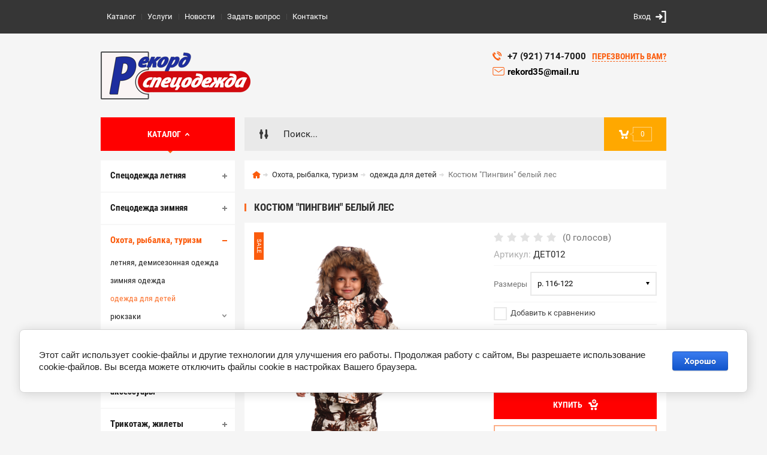

--- FILE ---
content_type: text/html; charset=utf-8
request_url: https://rekord35.ru/kategorii_magazina/product/416015201
body_size: 22652
content:

	<!doctype html><html lang="ru"><head><meta charset="utf-8"><meta name="robots" content="all"><title>Костюм "Пингвин" белый лес</title><meta name="description" content="Костюм &quot;Пингвин&quot; белый лес"><meta name="keywords" content="Костюм &quot;Пингвин&quot; белый лес"><meta name="SKYPE_TOOLBAR" content="SKYPE_TOOLBAR_PARSER_COMPATIBLE"><meta name="viewport" content="width=device-width, initial-scale=1.0, maximum-scale=1.0, user-scalable=no"><meta name="format-detection" content="telephone=no"><meta http-equiv="x-rim-auto-match" content="none"><meta id="themeColor" name="theme-color" content=""><script src="/g/libs/jquery/1.10.2/jquery.min.js"></script>	<link rel="stylesheet" href="/g/css/styles_articles_tpl.css">
<meta name="yandex-verification" content="55e696219b2f2594" />
<meta name="yandex-verification" content="e2b046903dd02836" />
<meta name="yandex-verification" content="e2b046903dd02836" />
<meta name="google-site-verification" content="Jiw8iXA3qmr_qqgjuIAQ2KoGdHguAh3wbdR1q6MEevY" />

            <!-- 46b9544ffa2e5e73c3c971fe2ede35a5 -->
            <script src='/shared/s3/js/lang/ru.js'></script>
            <script src='/shared/s3/js/common.min.js'></script>
        <link rel='stylesheet' type='text/css' href='/shared/s3/css/calendar.css' /><link rel='stylesheet' type='text/css' href='/shared/highslide-4.1.13/highslide.min.css'/>
<script type='text/javascript' src='/shared/highslide-4.1.13/highslide-full.packed.js'></script>
<script type='text/javascript'>
hs.graphicsDir = '/shared/highslide-4.1.13/graphics/';
hs.outlineType = null;
hs.showCredits = false;
hs.lang={cssDirection:'ltr',loadingText:'Загрузка...',loadingTitle:'Кликните чтобы отменить',focusTitle:'Нажмите чтобы перенести вперёд',fullExpandTitle:'Увеличить',fullExpandText:'Полноэкранный',previousText:'Предыдущий',previousTitle:'Назад (стрелка влево)',nextText:'Далее',nextTitle:'Далее (стрелка вправо)',moveTitle:'Передвинуть',moveText:'Передвинуть',closeText:'Закрыть',closeTitle:'Закрыть (Esc)',resizeTitle:'Восстановить размер',playText:'Слайд-шоу',playTitle:'Слайд-шоу (пробел)',pauseText:'Пауза',pauseTitle:'Приостановить слайд-шоу (пробел)',number:'Изображение %1/%2',restoreTitle:'Нажмите чтобы посмотреть картинку, используйте мышь для перетаскивания. Используйте клавиши вперёд и назад'};</script>
<link rel="icon" href="/favicon.ico" type="image/x-icon">

<!--s3_require-->
<link rel="stylesheet" href="/g/basestyle/1.0.1/user/user.css" type="text/css"/>
<link rel="stylesheet" href="/g/basestyle/1.0.1/cookie.message/cookie.message.css" type="text/css"/>
<link rel="stylesheet" href="/g/basestyle/1.0.1/user/user.blue.css" type="text/css"/>
<script type="text/javascript" src="/g/basestyle/1.0.1/user/user.js" async></script>
<link rel="stylesheet" href="/g/basestyle/1.0.1/cookie.message/cookie.message.blue.css" type="text/css"/>
<script type="text/javascript" src="/g/basestyle/1.0.1/cookie.message/cookie.message.js" async></script>
<!--/s3_require-->
			
		
		
		
			<link rel="stylesheet" type="text/css" href="/g/shop2v2/default/css/theme.less.css">		
			<script type="text/javascript" src="/g/printme.js"></script>
		<script type="text/javascript" src="/g/shop2v2/default/js/tpl.js"></script>
		<script type="text/javascript" src="/g/shop2v2/default/js/baron.min.js"></script>
		
			<script type="text/javascript" src="/g/shop2v2/default/js/shop2.2.js"></script>
		
	<script type="text/javascript">shop2.init({"productRefs": {"131528886":{"mlist":{"4930286":["140519086"]}}},"apiHash": {"getPromoProducts":"beb1b64983236415ab24c42d2c209527","getSearchMatches":"4c712ad02edeec83b534b521b44cb849","getFolderCustomFields":"da3da74ec6893642b28c94f2251cdbf3","getProductListItem":"64108846f54c43cd4f9b7ae387a880d3","cartAddItem":"892fe359ad4a7b51ba75cc28867dfcdb","cartRemoveItem":"dc34dde7307a15e82ae30447b8a83362","cartUpdate":"52be9e282dc946b9ffc4c669260c96a9","cartRemoveCoupon":"aa95c7dad777e2e00c47ef67c0137c36","cartAddCoupon":"f99ce1c695a103402192a105afeb84a6","deliveryCalc":"6bd8084357f212f1dfe03d12ef5e4c56","printOrder":"afc5f31c74207c6cd5ac97d2050c6a9c","cancelOrder":"315bdf3ccfc037b0bd106ee2f0dcda46","cancelOrderNotify":"9128db06f1fce7ca0941d353881ab964","repeatOrder":"371a7b2b76ceeb8492e30e7dd1c2f786","paymentMethods":"9d54217efe0cefe914f732e816d1f527","compare":"2c804e48f0bd44a20580986652627195"},"hash": null,"verId": 211878,"mode": "product","step": "","uri": "/kategorii_magazina","IMAGES_DIR": "/d/","my": {"list_picture_enlarge":true,"accessory":"\u0410\u043a\u0441\u0441\u0435\u0441\u0441\u0443\u0430\u0440\u044b","kit":"\u041d\u0430\u0431\u043e\u0440","recommend":"\u0420\u0435\u043a\u043e\u043c\u0435\u043d\u0434\u0443\u0435\u043c\u044b\u0435","similar":"\u041f\u043e\u0445\u043e\u0436\u0438\u0435","modification":"\u041c\u043e\u0434\u0438\u0444\u0438\u043a\u0430\u0446\u0438\u0438","unique_values":true,"pricelist_options_toggle":true,"image_cart_width":"368","image_cart_height":"564","hide_share":false,"hide_vendor_in_list":true},"shop2_cart_order_payments": 3,"cf_margin_price_enabled": 0,"maps_yandex_key":"","maps_google_key":""});</script>
<style type="text/css">.product-item-thumb {width: 272px;}.product-item-thumb .product-image, .product-item-simple .product-image {height: 330px;width: 272px;}.product-item-thumb .product-amount .amount-title {width: 176px;}.product-item-thumb .product-price {width: 222px;}.shop2-product .product-side-l {width: 180px;}.shop2-product .product-image {height: 180px;width: 180px;}.shop2-product .product-thumbnails li {width: 50px;height: 50px;}</style>
 <link rel="stylesheet" href="/t/v51/images/theme0/theme.scss.css"><!--[if lt IE 10]><script src="/g/libs/ie9-svg-gradient/0.0.1/ie9-svg-gradient.min.js"></script><script src="/g/libs/jquery-placeholder/2.0.7/jquery.placeholder.min.js"></script><script src="/g/libs/jquery-textshadow/0.0.1/jquery.textshadow.min.js"></script><script src="/g/s3/misc/ie/0.0.1/ie.js"></script><![endif]--><!--[if lt IE 9]><script src="/g/libs/html5shiv/html5.js"></script><![endif]--><link rel="stylesheet" href="/t/v51/images/site.addons.scss.css"></head><body><div class="site-wrapper"><div class="fixed-btn-block-wr"><div class="callback-fixed-btn"><span></span></div><div class="go_up"></div></div><div class="callback-form-wr"><div class="callback-form-in"><div class="close-btn"></div><div class="tpl-anketa" data-api-url="/-/x-api/v1/public/?method=form/postform&param[form_id]=959406&param[tpl]=db:form.minimal.tpl" data-api-type="form">
	
			<div class="title">Обратная связь</div>		<form method="post" action="/">
		<input type="hidden" name="form_id" value="db:form.minimal.tpl">
		<input type="hidden" name="tpl" value="db:form.minimal.tpl">
		<input type="hidden" name="placeholdered_fields" value="">
									        <div class="tpl-field type-text field-required">
	          <div class="field-title">Ваше имя или название организации: <span class="field-required-mark">*</span></div>	          <div class="field-value">
	          		            	<input  type="text" size="30" maxlength="100" value="" name="d[0]" />
	            	            	          </div>
	        </div>
	        						        <div class="tpl-field type-text field-required">
	          <div class="field-title">Ваш E-mail или телефон: <span class="field-required-mark">*</span></div>	          <div class="field-value">
	          		            	<input  type="text" size="30" maxlength="100" value="" name="d[1]" />
	            	            	          </div>
	        </div>
	        						        <div class="tpl-field type-textarea field-required">
	          <div class="field-title">Текст: <span class="field-required-mark">*</span></div>	          <div class="field-value">
	          		            	<textarea cols="50" rows="7" name="d[2]"></textarea>
	            	            	          </div>
	        </div>
	        		
		
		<div class="tpl-field tpl-field-button">
			<button type="submit" class="tpl-form-button">Отправить</button>
		</div>
		<re-captcha data-captcha="recaptcha"
     data-name="captcha"
     data-sitekey="6LcYvrMcAAAAAKyGWWuW4bP1De41Cn7t3mIjHyNN"
     data-lang="ru"
     data-rsize="invisible"
     data-type="image"
     data-theme="light"></re-captcha></form>
	
						
	</div>
</div></div><div class="top-line-wr"><div class="top-line-in"><div class="menu-blocks-btn"></div><div class="mobile-menu-blocks-wr"><div class="mobile-menu-blocks-in"><div class="mobile-menu-blocks-in-title"><span><a href="/">Каталог</a></span> <span class="close-btn"></span></div><nav class="menu-top-wr"><ul class="menu-top"><li class="opened active"><a href="/" >Каталог</a></li><li><a href="/ulugi" >Услуги</a></li><li><a href="/novosti" >Новости</a></li><li><a href="/mail" >Задать вопрос</a></li><li><a href="/contacts" >Контакты</a></li></ul></nav></div></div><div class="top-line-right"><div class="block-user-wr">
	<div class="login-block-btn ">Вход</div>
	<div class="block-body">
		<div class="block-body-in">
			<div class="block-body-in-title"><span>Мой кабинет</span><span class="close-btn"></span></div>
							<form method="post" action="/users">
					<input type="hidden" name="mode" value="login">
					<div class="field name">
						<label class="field-title" for="login">Логин</label>
						<label class="input"><input type="text" name="login" id="login" tabindex="1" value=""></label>
					</div>
					<div class="field password clear-self">
						<label class="field-title" for="password">Пароль</label>
						<label class="input"><input type="password" name="password" id="password" tabindex="2" value=""></label>
					</div>
					<div class="field links">
						<button type="submit" class="btn-variant1"><span>Войти</span></button>
						<a href="/users/forgot_password" class="forgot">Забыли пароль?</a>
					</div>
						<a href="/users/register" class="register">Регистрация</a>
				<re-captcha data-captcha="recaptcha"
     data-name="captcha"
     data-sitekey="6LcYvrMcAAAAAKyGWWuW4bP1De41Cn7t3mIjHyNN"
     data-lang="ru"
     data-rsize="invisible"
     data-type="image"
     data-theme="light"></re-captcha></form>
					</div>
	</div>
</div></div></div></div>
		<script>
			var panelColor = $('.top-line-wr').css('backgroundColor');
			$('#themeColor').attr('content', panelColor);
		</script>
		<div class="site-wrapper-in"><header role="banner" class="site-header" ><div class="site-header-in"><div class="company-block"><a class="company-logo" href="https://rekord35.ru"  title="На главную страницу"><img src=/thumb/2/062uzBm-_Bl9w3weAN-imw/250r/d/1114897-6779.png alt="/"></a><div class="company-name-wr"></div></div><div class="company-contacts"><div class="top-phone"><span class="phone-ico"></span><div class="top-phone-block"><div><a href="tel:+7 (921) 714-7000">+7 (921) 714-7000</a></div></div><a href="#" class="callback-btn-top"><span>перезвонить Вам?</span></a></div><div class="email-top"><a href="mailto:%20rekord35@mail.ru">rekord35@mail.ru&nbsp;</a></div></div></div></header> <!-- .site-header --><div class="search-cart-block-wr" ><div class="search-cart-block-in"><div class="folder-block-btn-wr"><div class="folder-block-btn btn-variant1 active"> <a href="https://rekord35.ru"></a> <span>Каталог</span></div></div><div class="search-block-wr "><div class="search-block-desk-btn"></div><div class="search-block-in"><div class="search-block-in2"><div class="search-block-in-title"><span>Поиск</span><span class="close-btn"></span></div><div class="site-search-wr"><form action="/kategorii_magazina/search" enctype="multipart/form-data" method="get" class="site-search-form clear-self"><input type="text" class="search-text" name="search_text" onBlur="this.placeholder=this.placeholder==''?'Поиск...':this.placeholder" onFocus="this.placeholder=this.placeholder=='Поиск...'?'':this.placeholder;" value="" placeholder="Поиск..." /><input type="submit" class="search-but" value=""/><re-captcha data-captcha="recaptcha"
     data-name="captcha"
     data-sitekey="6LcYvrMcAAAAAKyGWWuW4bP1De41Cn7t3mIjHyNN"
     data-lang="ru"
     data-rsize="invisible"
     data-type="image"
     data-theme="light"></re-captcha></form></div>    
    
<div class="search-online-store">
    <div class="block-title"></div>
    <div class="block-body">
        <form class="dropdown" action="/kategorii_magazina/search" enctype="multipart/form-data">
            <input type="hidden" name="sort_by" value="">
            
            

                        <div class="row search_price range_slider_wrapper field opened">
                <div class="row-title field-title"><span>Цена</span></div>
                <div class="field-body">
                    <div class="price_range clear-self">
                        <span class="low-wr"><span>от</span> <input name="s[price][min]" type="text" size="5" class="small low" value="0" /></span>
                        <span class="hight-wr"><span>до</span> <input name="s[price][max]" type="text" size="5" class="small hight" data-max="200000" value="200000" /></span>
                    </div>
                    <div class="input_range_slider"></div>
                </div>
            </div>
            
                            <div class="field text ">
                    <label class="field-title" for="s[name]"><span>Название</span></label>
                    <div class="field-body">
                        <label class="input"><input type="text" name="s[name]" id="s[name]" value=""></label>
                    </div>
                </div>
            
                            <div class="field text ">
                    <label class="field-title" for="s[article"><span>Артикул</span></label>
                    <div class="field-body">
                        <label class="input"><input type="text" name="s[article]" id="s[article" value=""></label>
                    </div>
                </div>
            
                            <div class="field text ">
                    <label class="field-title" for="search_text"><span>Текст</span></label>
                    <div class="field-body">
                        <label class="input"><input type="text" name="search_text" id="search_text"  value=""></label>
                    </div>
                </div>
                        
                            <div class="field select ">
                    <span class="field-title"><span>Выберите категорию</span></span>
                    <div class="field-body">
                        <select name="s[folder_id]" id="s[folder_id]">
                            <option value="">Все</option>
                                                                                                                                                            <option value="58100886" >
                                         Спецодежда летняя
                                    </option>
                                                                                                                                <option value="58094086" >
                                        &raquo; костюмы рабочие
                                    </option>
                                                                                                                                <option value="58094286" >
                                        &raquo; куртки
                                    </option>
                                                                                                                                <option value="105933109" >
                                        &raquo; полукомбинезоны
                                    </option>
                                                                                                                                <option value="105933309" >
                                        &raquo; брюки
                                    </option>
                                                                                                                                <option value="58100086" >
                                        &raquo; рабочие халаты
                                    </option>
                                                                                                                                <option value="58102486" >
                                        &raquo; фартуки, нарукавники
                                    </option>
                                                                                                                                <option value="58101086" >
                                         Спецодежда зимняя
                                    </option>
                                                                                                                                <option value="58094486" >
                                        &raquo; костюмы рабочие
                                    </option>
                                                                                                                                <option value="58094686" >
                                        &raquo; куртки
                                    </option>
                                                                                                                                <option value="58089886" >
                                        &raquo; брюки, полукомбинезоны
                                    </option>
                                                                                                                                <option value="58097686" >
                                         Охота, рыбалка, туризм
                                    </option>
                                                                                                                                <option value="58096086" >
                                        &raquo; летняя, демисезонная одежда
                                    </option>
                                                                                                                                <option value="58092086" >
                                        &raquo; зимняя одежда
                                    </option>
                                                                                                                                <option value="58097886" >
                                        &raquo; одежда для детей
                                    </option>
                                                                                                                                <option value="228116308" >
                                        &raquo; рюкзаки
                                    </option>
                                                                                                                                <option value="228126908" >
                                        &raquo;&raquo; рюкзаки туристические
                                    </option>
                                                                                                                                <option value="228173908" >
                                        &raquo;&raquo; рюкзаки тактические
                                    </option>
                                                                                                                                <option value="228174108" >
                                        &raquo;&raquo; сумки, косметички
                                    </option>
                                                                                                                                <option value="228174308" >
                                        &raquo;&raquo; гермомешки
                                    </option>
                                                                                                                                <option value="150068686" >
                                        &raquo; туризм
                                    </option>
                                                                                                                                <option value="228078908" >
                                        &raquo;&raquo; походное снаряжение
                                    </option>
                                                                                                                                <option value="228197508" >
                                        &raquo;&raquo;&raquo; карабины
                                    </option>
                                                                                                                                <option value="228197908" >
                                        &raquo;&raquo;&raquo; компасы
                                    </option>
                                                                                                                                <option value="228209308" >
                                        &raquo;&raquo;&raquo; огниво
                                    </option>
                                                                                                                                <option value="228211308" >
                                        &raquo;&raquo;&raquo; бинокли, лупы
                                    </option>
                                                                                                                                <option value="228227508" >
                                        &raquo;&raquo;&raquo; стяжки, веревки
                                    </option>
                                                                                                                                <option value="228227908" >
                                        &raquo;&raquo;&raquo; спички, смазки
                                    </option>
                                                                                                                                <option value="236300508" >
                                        &raquo;&raquo;&raquo; клей
                                    </option>
                                                                                                                                <option value="228082308" >
                                        &raquo;&raquo; посуда
                                    </option>
                                                                                                                                <option value="228097708" >
                                        &raquo;&raquo;&raquo; термосы и термокружки
                                    </option>
                                                                                                                                <option value="228098308" >
                                        &raquo;&raquo;&raquo; бутылки питьевые, фляжки
                                    </option>
                                                                                                                                <option value="228099308" >
                                        &raquo;&raquo;&raquo; котелки, чайники
                                    </option>
                                                                                                                                <option value="228100308" >
                                        &raquo;&raquo;&raquo; миски, тарелки
                                    </option>
                                                                                                                                <option value="228100508" >
                                        &raquo;&raquo;&raquo; кружки, стаканы
                                    </option>
                                                                                                                                <option value="228100708" >
                                        &raquo;&raquo;&raquo; столовые приборы
                                    </option>
                                                                                                                                <option value="228100908" >
                                        &raquo;&raquo;&raquo; наборы посуды
                                    </option>
                                                                                                                                <option value="228103308" >
                                        &raquo;&raquo;&raquo; аксессуары (посуда)
                                    </option>
                                                                                                                                <option value="228228108" >
                                        &raquo;&raquo;&raquo; канистры, ведра
                                    </option>
                                                                                                                                <option value="228228308" >
                                        &raquo;&raquo;&raquo; сковороды, казаны
                                    </option>
                                                                                                                                <option value="228082508" >
                                        &raquo;&raquo; палатки и тенты
                                    </option>
                                                                                                                                <option value="228082708" >
                                        &raquo;&raquo; коврики, подушки, матрасы
                                    </option>
                                                                                                                                <option value="228082908" >
                                        &raquo;&raquo; спальные мешки, одеяла
                                    </option>
                                                                                                                                <option value="228083108" >
                                        &raquo;&raquo; газовое оборудование
                                    </option>
                                                                                                                                <option value="228104108" >
                                        &raquo;&raquo;&raquo; горелки портативные
                                    </option>
                                                                                                                                <option value="228104708" >
                                        &raquo;&raquo;&raquo; обогреватели портативные
                                    </option>
                                                                                                                                <option value="228105108" >
                                        &raquo;&raquo;&raquo; плиты настольные
                                    </option>
                                                                                                                                <option value="228105308" >
                                        &raquo;&raquo;&raquo; плиты портативные
                                    </option>
                                                                                                                                <option value="228105508" >
                                        &raquo;&raquo;&raquo; светильники газовые
                                    </option>
                                                                                                                                <option value="228105708" >
                                        &raquo;&raquo;&raquo; топливо газовое и твердое
                                    </option>
                                                                                                                                <option value="228105908" >
                                        &raquo;&raquo; фонари
                                    </option>
                                                                                                                                <option value="228106108" >
                                        &raquo;&raquo;&raquo; фонари налобные
                                    </option>
                                                                                                                                <option value="228106308" >
                                        &raquo;&raquo;&raquo; фонари ручные
                                    </option>
                                                                                                                                <option value="228106508" >
                                        &raquo;&raquo;&raquo; фонари фара
                                    </option>
                                                                                                                                <option value="228106708" >
                                        &raquo;&raquo;&raquo; фонари брелоки
                                    </option>
                                                                                                                                <option value="228106908" >
                                        &raquo;&raquo;&raquo; фонари кемпинговые
                                    </option>
                                                                                                                                <option value="228107308" >
                                        &raquo;&raquo;&raquo; элементы питания
                                    </option>
                                                                                                                                <option value="228107708" >
                                        &raquo;&raquo; защита от насекомых и зверей
                                    </option>
                                                                                                                                <option value="228107908" >
                                        &raquo;&raquo; мебель
                                    </option>
                                                                                                                                <option value="228108108" >
                                        &raquo;&raquo; инструменты и ножи
                                    </option>
                                                                                                                                <option value="228108308" >
                                        &raquo;&raquo;&raquo; ножи
                                    </option>
                                                                                                                                <option value="228108508" >
                                        &raquo;&raquo;&raquo; мультитулы
                                    </option>
                                                                                                                                <option value="228109108" >
                                        &raquo;&raquo;&raquo; лопаты
                                    </option>
                                                                                                                                <option value="228109508" >
                                        &raquo;&raquo;&raquo; топоры
                                    </option>
                                                                                                                                <option value="228109708" >
                                        &raquo;&raquo;&raquo; пилы
                                    </option>
                                                                                                                                <option value="228227708" >
                                        &raquo;&raquo; все для пикника
                                    </option>
                                                                                                                                <option value="243380486" >
                                        &raquo; рыбалка
                                    </option>
                                                                                                                                <option value="236294508" >
                                        &raquo;&raquo; лодки
                                    </option>
                                                                                                                                <option value="254759108" >
                                        &raquo;&raquo; катушки
                                    </option>
                                                                                                                                <option value="301889908" >
                                        &raquo;&raquo; леска, шнуры
                                    </option>
                                                                                                                                <option value="285821708" >
                                        &raquo;&raquo; спиннинги, удилища
                                    </option>
                                                                                                                                <option value="285838508" >
                                        &raquo;&raquo;&raquo; спиннинги
                                    </option>
                                                                                                                                <option value="285844908" >
                                        &raquo;&raquo;&raquo; удилища
                                    </option>
                                                                                                                                <option value="296520908" >
                                        &raquo;&raquo;&raquo; комплекты
                                    </option>
                                                                                                                                <option value="285884308" >
                                        &raquo;&raquo; рыболовные аксессуары
                                    </option>
                                                                                                                                <option value="296656508" >
                                        &raquo;&raquo;&raquo; ящики, коробки
                                    </option>
                                                                                                                                <option value="53407709" >
                                        &raquo;&raquo;&raquo; сумки, тубусы, чехлы
                                    </option>
                                                                                                                                <option value="53443709" >
                                        &raquo;&raquo;&raquo; садки, подсачеки
                                    </option>
                                                                                                                                <option value="53439309" >
                                        &raquo;&raquo;&raquo; инструменты для рыбалки
                                    </option>
                                                                                                                                <option value="305482708" >
                                        &raquo;&raquo; снасти
                                    </option>
                                                                                                                                <option value="53447709" >
                                        &raquo;&raquo;&raquo; поплавки
                                    </option>
                                                                                                                                <option value="53451109" >
                                        &raquo;&raquo;&raquo; кормушки
                                    </option>
                                                                                                                                <option value="53453909" >
                                        &raquo;&raquo;&raquo; крючки, двойники, тройники
                                    </option>
                                                                                                                                <option value="53454309" >
                                        &raquo;&raquo;&raquo; сигнализаторы
                                    </option>
                                                                                                                                <option value="56598909" >
                                        &raquo;&raquo;&raquo; вертлюги, застежки
                                    </option>
                                                                                                                                <option value="56613109" >
                                        &raquo;&raquo;&raquo; грузила, джиг шары
                                    </option>
                                                                                                                                <option value="56743309" >
                                        &raquo;&raquo;&raquo; поводки и поводковый материал
                                    </option>
                                                                                                                                <option value="57007309" >
                                        &raquo;&raquo;&raquo; оснастка
                                    </option>
                                                                                                                                <option value="53454909" >
                                        &raquo;&raquo; приманки
                                    </option>
                                                                                                                                <option value="53471309" >
                                        &raquo;&raquo;&raquo; блесны
                                    </option>
                                                                                                                                <option value="53471709" >
                                        &raquo;&raquo;&raquo; балансиры
                                    </option>
                                                                                                                                <option value="53471909" >
                                        &raquo;&raquo;&raquo; мягкие приманки
                                    </option>
                                                                                                                                <option value="53473909" >
                                        &raquo;&raquo;&raquo; воблеры
                                    </option>
                                                                                                                                <option value="56363509" >
                                        &raquo;&raquo;&raquo; мормышки
                                    </option>
                                                                                                                                <option value="56663709" >
                                        &raquo;&raquo; прикормки
                                    </option>
                                                                                                                                <option value="53474909" >
                                        &raquo;&raquo; зима
                                    </option>
                                                                                                                                <option value="56301909" >
                                        &raquo;&raquo;&raquo; черпаки, багорики
                                    </option>
                                                                                                                                <option value="56974709" >
                                        &raquo;&raquo;&raquo; ледобуры
                                    </option>
                                                                                                                                <option value="57003709" >
                                        &raquo;&raquo;&raquo; сани
                                    </option>
                                                                                                                                <option value="57003909" >
                                        &raquo;&raquo;&raquo; жерлицы
                                    </option>
                                                                                                                                <option value="63354709" >
                                        &raquo;&raquo;&raquo; удилища
                                    </option>
                                                                                                                                <option value="58091086" >
                                         Головные уборы и аксессуары
                                    </option>
                                                                                                                                <option value="228231908" >
                                        &raquo; шапки флисовые
                                    </option>
                                                                                                                                <option value="228232108" >
                                        &raquo; шапки трикотажные и п/ш
                                    </option>
                                                                                                                                <option value="228232308" >
                                        &raquo; шапки ушанки
                                    </option>
                                                                                                                                <option value="228232508" >
                                        &raquo; балаклавы, шлем-маски, шарфы
                                    </option>
                                                                                                                                <option value="254759508" >
                                        &raquo; подшлемники рабочие
                                    </option>
                                                                                                                                <option value="228232708" >
                                        &raquo; кепки, бейсболки
                                    </option>
                                                                                                                                <option value="228232908" >
                                        &raquo; банданы, накомарники, панамы
                                    </option>
                                                                                                                                <option value="228233508" >
                                        &raquo; ремни
                                    </option>
                                                                                                                                <option value="228233708" >
                                        &raquo; перчатки, варежки
                                    </option>
                                                                                                                                <option value="228238708" >
                                        &raquo;&raquo; перчатки зимние
                                    </option>
                                                                                                                                <option value="228239308" >
                                        &raquo;&raquo; перчатки неопреновые
                                    </option>
                                                                                                                                <option value="228240108" >
                                        &raquo;&raquo; перчатки - варежки
                                    </option>
                                                                                                                                <option value="228240308" >
                                        &raquo;&raquo; перчатки тактические
                                    </option>
                                                                                                                                <option value="228240508" >
                                        &raquo;&raquo; перчатки туристические
                                    </option>
                                                                                                                                <option value="228240908" >
                                        &raquo;&raquo; перчатки для рыбаков, охотников
                                    </option>
                                                                                                                                <option value="228241108" >
                                        &raquo;&raquo; варежки, рукавицы
                                    </option>
                                                                                                                                <option value="228235108" >
                                        &raquo; носки
                                    </option>
                                                                                                                                <option value="228235508" >
                                        &raquo; очки
                                    </option>
                                                                                                                                <option value="177942086" >
                                         Трикотаж, жилеты
                                    </option>
                                                                                                                                <option value="232194108" >
                                        &raquo; футболки, майки, тельняшки
                                    </option>
                                                                                                                                <option value="232194308" >
                                        &raquo; термобелье
                                    </option>
                                                                                                                                <option value="232197908" >
                                        &raquo; флисовые куртки, брюки
                                    </option>
                                                                                                                                <option value="232198308" >
                                        &raquo; флисовые костюмы
                                    </option>
                                                                                                                                <option value="232199708" >
                                        &raquo; жилеты
                                    </option>
                                                                                                                                <option value="239393908" >
                                        &raquo;&raquo; утепленные
                                    </option>
                                                                                                                                <option value="239394108" >
                                        &raquo;&raquo; спасательные
                                    </option>
                                                                                                                                <option value="239394308" >
                                        &raquo;&raquo; сигнальные
                                    </option>
                                                                                                                                <option value="239400908" >
                                        &raquo;&raquo; разгрузочные
                                    </option>
                                                                                                                                <option value="232201908" >
                                        &raquo; свитера, джемпера
                                    </option>
                                                                                                                                <option value="58098086" >
                                         Одежда для охранных структур
                                    </option>
                                                                                                                                <option value="58096486" >
                                        &raquo; Одежда  для охранных структур
                                    </option>
                                                                                                                                <option value="58090486" >
                                        &raquo; головные уборы и аксессуары
                                    </option>
                                                                                                                                <option value="58097486" >
                                         Одежда для сферы услуг
                                    </option>
                                                                                                                                <option value="170445686" >
                                        &raquo; Костюмы и комплекты
                                    </option>
                                                                                                                                <option value="170445886" >
                                        &raquo; Фартуки и сарафаны
                                    </option>
                                                                                                                                <option value="170446086" >
                                        &raquo; Халаты
                                    </option>
                                                                                                                                <option value="170446286" >
                                        &raquo; Поварская одежда
                                    </option>
                                                                                                                                <option value="170446486" >
                                        &raquo; Головные уборы
                                    </option>
                                                                                                                                <option value="58096286" >
                                         Медицинская одежда
                                    </option>
                                                                                                                                <option value="58102686" >
                                        &raquo; халаты
                                    </option>
                                                                                                                                <option value="58094886" >
                                        &raquo; костюмы
                                    </option>
                                                                                                                                <option value="172748886" >
                                        &raquo; блузы, брюки
                                    </option>
                                                                                                                                <option value="58091286" >
                                        &raquo; головные уборы
                                    </option>
                                                                                                                                <option value="173627886" >
                                        &raquo; мужская коллекция
                                    </option>
                                                                                                                                <option value="58101286" >
                                         Специальная одежда
                                    </option>
                                                                                                                                <option value="58101886" >
                                        &raquo; сигнальная одежда
                                    </option>
                                                                                                                                <option value="58099286" >
                                        &raquo; одежда для защиты от повышенных температур
                                    </option>
                                                                                                                                <option value="58090286" >
                                        &raquo; влагозащитная одежда
                                    </option>
                                                                                                                                <option value="58095286" >
                                        &raquo; костюмы для защиты от кислот
                                    </option>
                                                                                                                                <option value="58095486" >
                                        &raquo; Костюмы для защиты от клещей
                                    </option>
                                                                                                                                <option value="58099486" >
                                        &raquo; Одноразовая одежда
                                    </option>
                                                                                                                                <option value="58095686" >
                                        &raquo; комбинезоны ограниченной защиты (пыль, краска, химия)
                                    </option>
                                                                                                                                <option value="58095886" >
                                        &raquo; комбинезоны химической защиты
                                    </option>
                                                                                                                                <option value="58096686" >
                                        &raquo; одежда для защиты от статистической дуги
                                    </option>
                                                                                                                                <option value="58096886" >
                                        &raquo; одежда для защиты от термических рисков и электродуги
                                    </option>
                                                                                                                                <option value="58097086" >
                                        &raquo; одежда для защиты от воздействия цепной пилы
                                    </option>
                                                                                                                                <option value="58097286" >
                                        &raquo; одежда для защиты от нефти и нефтипродуктов
                                    </option>
                                                                                                                                <option value="58101486" >
                                         Обувь
                                    </option>
                                                                                                                                <option value="58098286" >
                                        &raquo; обувь летняя
                                    </option>
                                                                                                                                <option value="105936109" >
                                        &raquo;&raquo; сапоги рабочие
                                    </option>
                                                                                                                                <option value="105933509" >
                                        &raquo;&raquo; ботинки рабочие
                                    </option>
                                                                                                                                <option value="105933709" >
                                        &raquo;&raquo; полуботинки рабочие
                                    </option>
                                                                                                                                <option value="105934109" >
                                        &raquo;&raquo; сандалии
                                    </option>
                                                                                                                                <option value="105934309" >
                                        &raquo;&raquo; кроссовки
                                    </option>
                                                                                                                                <option value="105935709" >
                                        &raquo;&raquo; берцы, тактика
                                    </option>
                                                                                                                                <option value="105935909" >
                                        &raquo;&raquo; ботинки треккинговые
                                    </option>
                                                                                                                                <option value="105936509" >
                                        &raquo;&raquo; ботинки повседневные
                                    </option>
                                                                                                                                <option value="105939509" >
                                        &raquo;&raquo; тапки, кеды повседневные
                                    </option>
                                                                                                                                <option value="58098486" >
                                        &raquo; обувь зимняя
                                    </option>
                                                                                                                                <option value="105937509" >
                                        &raquo;&raquo; сапоги рабочие утепленные
                                    </option>
                                                                                                                                <option value="105937709" >
                                        &raquo;&raquo; ботинки рабочие утепленные
                                    </option>
                                                                                                                                <option value="105937909" >
                                        &raquo;&raquo; берцы, тактика деми - зима
                                    </option>
                                                                                                                                <option value="105938709" >
                                        &raquo;&raquo; ботинки треккинговые утепленные
                                    </option>
                                                                                                                                <option value="105938909" >
                                        &raquo;&raquo; ботинки повседневные утепленные
                                    </option>
                                                                                                                                <option value="58098886" >
                                        &raquo; обувь ПВХ, ЭВА, ТЭП
                                    </option>
                                                                                                                                <option value="105940709" >
                                        &raquo;&raquo; сапоги пвх
                                    </option>
                                                                                                                                <option value="105941509" >
                                        &raquo;&raquo; сапоги ЭВА
                                    </option>
                                                                                                                                <option value="513253309" >
                                        &raquo;&raquo; бродни, вейдерсы
                                    </option>
                                                                                                                                <option value="105941709" >
                                        &raquo;&raquo; бахилы ТЭП
                                    </option>
                                                                                                                                <option value="105942109" >
                                        &raquo;&raquo; сапоги комбинированные утепленные
                                    </option>
                                                                                                                                <option value="105942509" >
                                        &raquo;&raquo; валенки, бурки
                                    </option>
                                                                                                                                <option value="105943309" >
                                        &raquo;&raquo; тапки, галоши, кроксы
                                    </option>
                                                                                                                                <option value="58098686" >
                                        &raquo; обувь женская
                                    </option>
                                                                                                                                <option value="105939709" >
                                        &raquo;&raquo; ботинки рабочие
                                    </option>
                                                                                                                                <option value="105939909" >
                                        &raquo;&raquo; ботинки треккинговые
                                    </option>
                                                                                                                                <option value="105940109" >
                                        &raquo;&raquo; сапоги ЭВА, бурки, валенки
                                    </option>
                                                                                                                                <option value="105940509" >
                                        &raquo;&raquo; сапоги ПВХ
                                    </option>
                                                                                                                                <option value="105940309" >
                                        &raquo;&raquo; тапки, галоши, кроксы ЭВА
                                    </option>
                                                                                                                                <option value="105943509" >
                                        &raquo;&raquo; тапки, кроссовки
                                    </option>
                                                                                                                                <option value="58099086" >
                                        &raquo; обувь медицинская
                                    </option>
                                                                                                                                <option value="228115908" >
                                        &raquo; стельки, чулки, ледоступы
                                    </option>
                                                                                                                                <option value="58101686" >
                                         Средства индивидуальной защиты
                                    </option>
                                                                                                                                <option value="58092286" >
                                        &raquo; защита органов зрения
                                    </option>
                                                                                                                                <option value="58092486" >
                                        &raquo; защита органов слуха
                                    </option>
                                                                                                                                <option value="58092686" >
                                        &raquo; защита органов дыхания
                                    </option>
                                                                                                                                <option value="58092886" >
                                        &raquo; защита головы и лица
                                    </option>
                                                                                                                                <option value="58093086" >
                                        &raquo; защита от падения
                                    </option>
                                                                                                                                <option value="58100486" >
                                        &raquo;&raquo; страховочные привязи
                                    </option>
                                                                                                                                <option value="58100686" >
                                        &raquo;&raquo; страховочные стропы
                                    </option>
                                                                                                                                <option value="58093686" >
                                        &raquo;&raquo; карабины
                                    </option>
                                                                                                                                <option value="58089686" >
                                        &raquo;&raquo; блокирующие устройства
                                    </option>
                                                                                                                                <option value="58089286" >
                                        &raquo;&raquo; аксессуары
                                    </option>
                                                                                                                                <option value="58093886" >
                                        &raquo;&raquo; когти, лазы
                                    </option>
                                                                                                                                <option value="58093286" >
                                        &raquo; защита рук
                                    </option>
                                                                                                                                <option value="58099686" >
                                        &raquo;&raquo; перчатки
                                    </option>
                                                                                                                                <option value="58100286" >
                                        &raquo;&raquo; рукавицы
                                    </option>
                                                                                                                                <option value="267718086" >
                                        &raquo;&raquo; краги
                                    </option>
                                                                                                                                <option value="58089486" >
                                        &raquo; аптечки
                                    </option>
                                                                                                                                <option value="58091486" >
                                        &raquo; диэлектрика
                                    </option>
                                                                                                                                <option value="154607886" >
                                        &raquo; защитные крема
                                    </option>
                                                                                                                                <option value="58102886" >
                                         Хозяйственные товары
                                    </option>
                                                                                                                                <option value="58093486" >
                                        &raquo; инвентарь
                                    </option>
                                                                                                                                <option value="58090086" >
                                        &raquo; бытовая химия
                                    </option>
                                                                                                                                <option value="58099886" >
                                         Постельные принадлежности
                                    </option>
                                                                                    </select>
                    </div>
                </div>

                <div id="shop2_search_custom_fields"></div>
            
                        <div id="shop2_search_global_fields">
                
							            </div>
                                        <div class="field select ">
                    <span class="field-title"><span>Производитель</span></span>
                    <div class="field-body">
                        <select name="s[vendor_id]">
                            <option value="">Все</option>          
                                                            <option value="944286" >3М (США)</option>
                                                            <option value="944686" >Manipula Specialist</option>
                                                            <option value="944886" >Pezzol (Италия)</option>
                                                            <option value="945486" >Иваново</option>
                                                            <option value="2944913" >НПФ &quot;Азот&quot;</option>
                                                            <option value="945686" >РОСОМЗ</option>
                                                            <option value="945886" >Россия</option>
                                                            <option value="976886" >Чебоксары</option>
                                                    </select>
                    </div>
                </div>
                                        <div class="field select ">
                    <span class="field-title"><span>Новинка</span></span>
                    <div class="field-body">
                        <select name="s[new]">
                            <option value="">Все</option>
                            <option value="1">да</option>
                            <option value="0">нет</option>
                        </select>
                    </div>
                </div>
            
                            <div class="field select ">
                    <span class="field-title"><span>Спецпредложение</span></span>
                    <div class="field-body">
                        <select name="s[special]">
                            <option value="">Все</option>
                            <option value="1">да</option>
                            <option value="0">нет</option>
                        </select>
                    </div>
                </div>
            
                            <div class="field select">
                    <span class="field-title"><span>Результатов на странице</span></span>
                    <div class="field-body">
                        <select name="s[products_per_page]">
                                                                                                                        <option value="5">5</option>
                                                                                            <option value="20">20</option>
                                                                                            <option value="35">35</option>
                                                                                            <option value="50">50</option>
                                                                                            <option value="65">65</option>
                                                                                            <option value="80">80</option>
                                                                                            <option value="95">95</option>
                                                    </select>
                    </div>
                </div>
            
            <div class="submit">
                <button type="submit" class="search-btn btn-variant1">Найти</button>
            </div>
        <re-captcha data-captcha="recaptcha"
     data-name="captcha"
     data-sitekey="6LcYvrMcAAAAAKyGWWuW4bP1De41Cn7t3mIjHyNN"
     data-lang="ru"
     data-rsize="invisible"
     data-type="image"
     data-theme="light"></re-captcha></form>
    </div>
</div><!-- Search Form --></div></div></div><div id="shop2-cart-preview" class="my-cart-body-wr">
		<div class="my-cart-title">
		<span>0</span>
	</div>
	<div class="my-cart-body">
		<div class="my-cart-body-in">
			<div class="my-cart-body-in-title"><span>Корзина</span><span class="close-btn"></span></div>
							<div>Ваша корзина пуста</div>
	                </div>
	</div>
</div><!-- Cart Preview --></div></div><div class="site-container"><aside role="complementary" class="site-sidebar left  viewedBlockNone lastnewsBlockNone"><div class="folders-block-wr opened"><div class="folders-block-in"><ul class="folders-ul"><li><a href="/kategorii_magazina/folder/247966201" ><span>Спецодежда летняя</span></a><ul class="level-2"><li><a href="/kategorii_magazina/folder/247966601" ><span>костюмы рабочие</span></a></li><li><a href="/kategorii_magazina/folder/247972801" ><span>куртки</span></a></li><li><a href="/kategorii_magazina/folder/polukombinezony" ><span>полукомбинезоны</span></a></li><li><a href="/kategorii_magazina/folder/bryuki" ><span>брюки</span></a></li><li><a href="/kategorii_magazina/folder/247982601" ><span>рабочие халаты</span></a></li><li><a href="/kategorii_magazina/folder/247983001" ><span>фартуки, нарукавники</span></a></li></ul></li><li><a href="/kategorii_magazina/folder/247983801" ><span>Спецодежда зимняя</span></a><ul class="level-2"><li><a href="/kategorii_magazina/folder/247984001" ><span>костюмы рабочие</span></a></li><li><a href="/kategorii_magazina/folder/247984201" ><span>куртки</span></a></li><li><a href="/kategorii_magazina/folder/247987001" ><span>брюки, полукомбинезоны</span></a></li></ul></li><li class="opened"><a href="/kategorii_magazina/folder/247987801" ><span>Охота, рыбалка, туризм</span></a><ul class="level-2"><li><a href="/kategorii_magazina/folder/247988001" ><span>летняя, демисезонная одежда</span></a></li><li><a href="/kategorii_magazina/folder/247988401" ><span>зимняя одежда</span></a></li><li class="opened active"><a href="/kategorii_magazina/folder/247991401" ><span>одежда для детей</span></a></li><li><a href="/kategorii_magazina/folder/ryukzaki" ><span>рюкзаки</span></a><ul class="level-3"><li><a href="/kategorii_magazina/folder/ryukzaki-turisticheskie" ><span>рюкзаки туристические</span></a></li><li><a href="/kategorii_magazina/folder/ryukzaki-takticheskie" ><span>рюкзаки тактические</span></a></li><li><a href="/kategorii_magazina/folder/sumki-kosmetichki" ><span>сумки, косметички</span></a></li><li><a href="/kategorii_magazina/folder/germomeshki" ><span>гермомешки</span></a></li></ul></li><li><a href="/kategorii_magazina/folder/turizm" ><span>туризм</span></a><ul class="level-3"><li><a href="/kategorii_magazina/folder/termosy" ><span>походное снаряжение</span></a><ul class="level-4"><li><a href="/kategorii_magazina/folder/karabiny" ><span>карабины</span></a></li><li><a href="/kategorii_magazina/folder/kompasy" ><span>компасы</span></a></li><li><a href="/kategorii_magazina/folder/ognivo" ><span>огниво</span></a></li><li><a href="/kategorii_magazina/folder/binokli-lupy" ><span>бинокли, лупы</span></a></li><li><a href="/kategorii_magazina/folder/styazhki-verevki" ><span>стяжки, веревки</span></a></li><li><a href="/kategorii_magazina/folder/spichki" ><span>спички, смазки</span></a></li><li><a href="/kategorii_magazina/folder/klej" ><span>клей</span></a></li></ul></li><li><a href="/kategorii_magazina/folder/posuda" ><span>посуда</span></a><ul class="level-4"><li><a href="/kategorii_magazina/folder/termosy-i-termokruzhki" ><span>термосы и термокружки</span></a></li><li><a href="/kategorii_magazina/folder/butylki-pitevye-flyazhki" ><span>бутылки питьевые, фляжки</span></a></li><li><a href="/kategorii_magazina/folder/kotelki-chajniki" ><span>котелки, чайники</span></a></li><li><a href="/kategorii_magazina/folder/miski-tarelki" ><span>миски, тарелки</span></a></li><li><a href="/kategorii_magazina/folder/kruzhki-stakany" ><span>кружки, стаканы</span></a></li><li><a href="/kategorii_magazina/folder/stolovye-pribory" ><span>столовые приборы</span></a></li><li><a href="/kategorii_magazina/folder/nabory-posudy" ><span>наборы посуды</span></a></li><li><a href="/kategorii_magazina/folder/aksessuary-posuda" ><span>аксессуары (посуда)</span></a></li><li><a href="/kategorii_magazina/folder/kanistry-vedra" ><span>канистры, ведра</span></a></li><li><a href="/kategorii_magazina/folder/skovorody-kazany" ><span>сковороды, казаны</span></a></li></ul></li><li><a href="/kategorii_magazina/folder/palatki-i-tenty" ><span>палатки и тенты</span></a></li><li><a href="/kategorii_magazina/folder/kovriki" ><span>коврики, подушки, матрасы</span></a></li><li><a href="/kategorii_magazina/folder/spalnye-meshki" ><span>спальные мешки, одеяла</span></a></li><li><a href="/kategorii_magazina/folder/gorelki" ><span>газовое оборудование</span></a><ul class="level-4"><li><a href="/kategorii_magazina/folder/gorelki-portativnye" ><span>горелки портативные</span></a></li><li><a href="/kategorii_magazina/folder/obogrevateli-portativnye" ><span>обогреватели портативные</span></a></li><li><a href="/kategorii_magazina/folder/plity-nastolnye" ><span>плиты настольные</span></a></li><li><a href="/kategorii_magazina/folder/plity-portativnye" ><span>плиты портативные</span></a></li><li><a href="/kategorii_magazina/folder/svetilniki-gazovye" ><span>светильники газовые</span></a></li><li><a href="/kategorii_magazina/folder/toplivo-gazovoe-i-tverdoe" ><span>топливо газовое и твердое</span></a></li></ul></li><li><a href="/kategorii_magazina/folder/fonari" ><span>фонари</span></a><ul class="level-4"><li><a href="/kategorii_magazina/folder/fonari-nalobnye" ><span>фонари налобные</span></a></li><li><a href="/kategorii_magazina/folder/fonari-ruchnye" ><span>фонари ручные</span></a></li><li><a href="/kategorii_magazina/folder/fonari-fara" ><span>фонари фара</span></a></li><li><a href="/kategorii_magazina/folder/fonari-breloki" ><span>фонари брелоки</span></a></li><li><a href="/kategorii_magazina/folder/fonari-kempingovye" ><span>фонари кемпинговые</span></a></li><li><a href="/kategorii_magazina/folder/elementy-pitaniya" ><span>элементы питания</span></a></li></ul></li><li><a href="/kategorii_magazina/folder/zashchita-ot-nasekomyh" ><span>защита от насекомых и зверей</span></a></li><li><a href="/kategorii_magazina/folder/mebel" ><span>мебель</span></a></li><li><a href="/kategorii_magazina/folder/instrumenty-i-nozhi" ><span>инструменты и ножи</span></a><ul class="level-4"><li><a href="/kategorii_magazina/folder/nozhi" ><span>ножи</span></a></li><li><a href="/kategorii_magazina/folder/multituly" ><span>мультитулы</span></a></li><li><a href="/kategorii_magazina/folder/lopaty" ><span>лопаты</span></a></li><li><a href="/kategorii_magazina/folder/topory" ><span>топоры</span></a></li><li><a href="/kategorii_magazina/folder/pily" ><span>пилы</span></a></li></ul></li><li><a href="/kategorii_magazina/folder/vse-dlya-piknika" ><span>все для пикника</span></a></li></ul></li><li><a href="/kategorii_magazina/folder/rybalka" ><span>рыбалка</span></a><ul class="level-3"><li><a href="/kategorii_magazina/folder/lodki" ><span>лодки</span></a></li><li><a href="/kategorii_magazina/folder/katushki" ><span>катушки</span></a></li><li><a href="/kategorii_magazina/folder/leska-shnury" ><span>леска, шнуры</span></a></li><li><a href="/kategorii_magazina/folder/udochki-spinningi" ><span>спиннинги, удилища</span></a><ul class="level-4"><li><a href="/kategorii_magazina/folder/spinningi" ><span>спиннинги</span></a></li><li><a href="/kategorii_magazina/folder/udilishcha" ><span>удилища</span></a></li><li><a href="/kategorii_magazina/folder/komplekty" ><span>комплекты</span></a></li></ul></li><li><a href="/kategorii_magazina/folder/rybolovnye-aksessuary" ><span>рыболовные аксессуары</span></a><ul class="level-4"><li><a href="/kategorii_magazina/folder/yashchiki-korobki-sumki-chehly" ><span>ящики, коробки</span></a></li><li><a href="/kategorii_magazina/folder/yashchiki-korobki" ><span>сумки, тубусы, чехлы</span></a></li><li><a href="/kategorii_magazina/folder/sadki-podsacheki" ><span>садки, подсачеки</span></a></li><li><a href="/kategorii_magazina/folder/instrumenty-dlya-rybalki" ><span>инструменты для рыбалки</span></a></li></ul></li><li><a href="/kategorii_magazina/folder/rybolovnye-prinadlezhnosti" ><span>снасти</span></a><ul class="level-4"><li><a href="/kategorii_magazina/folder/poplavki" ><span>поплавки</span></a></li><li><a href="/kategorii_magazina/folder/kormushki" ><span>кормушки</span></a></li><li><a href="/kategorii_magazina/folder/kryuchki" ><span>крючки, двойники, тройники</span></a></li><li><a href="/kategorii_magazina/folder/signalizatory" ><span>сигнализаторы</span></a></li><li><a href="/kategorii_magazina/folder/vertlyugi-zastezhki" ><span>вертлюги, застежки</span></a></li><li><a href="/kategorii_magazina/folder/gruzila-dzhig-shary" ><span>грузила, джиг шары</span></a></li><li><a href="/kategorii_magazina/folder/povodki-i-povodkovyj-material" ><span>поводки и поводковый материал</span></a></li><li><a href="/kategorii_magazina/folder/osnastka" ><span>оснастка</span></a></li></ul></li><li><a href="/kategorii_magazina/folder/primanki" ><span>приманки</span></a><ul class="level-4"><li><a href="/kategorii_magazina/folder/blesny" ><span>блесны</span></a></li><li><a href="/kategorii_magazina/folder/balansiry" ><span>балансиры</span></a></li><li><a href="/kategorii_magazina/folder/myagkie-primanki" ><span>мягкие приманки</span></a></li><li><a href="/kategorii_magazina/folder/voblery" ><span>воблеры</span></a></li><li><a href="/kategorii_magazina/folder/mormyshki" ><span>мормышки</span></a></li></ul></li><li><a href="/kategorii_magazina/folder/prikormki" ><span>прикормки</span></a></li><li><a href="/kategorii_magazina/folder/zima" ><span>зима</span></a><ul class="level-4"><li><a href="/kategorii_magazina/folder/cherpaki" ><span>черпаки, багорики</span></a></li><li><a href="/kategorii_magazina/folder/ledobury" ><span>ледобуры</span></a></li><li><a href="/kategorii_magazina/folder/sani" ><span>сани</span></a></li><li><a href="/kategorii_magazina/folder/zherlicy" ><span>жерлицы</span></a></li><li><a href="/kategorii_magazina/folder/udilishcha-1" ><span>удилища</span></a></li></ul></li></ul></li></ul></li><li><a href="/kategorii_magazina/folder/247991201" ><span>Головные уборы и аксессуары</span></a><ul class="level-2"><li><a href="/kategorii_magazina/folder/shapki-flisovye-1" ><span>шапки флисовые</span></a></li><li><a href="/kategorii_magazina/folder/shapki-trikotazhnye-i-p-sh-1" ><span>шапки трикотажные и п/ш</span></a></li><li><a href="/kategorii_magazina/folder/shapki-ushanki-1" ><span>шапки ушанки</span></a></li><li><a href="/kategorii_magazina/folder/balaklavy-sharfy" ><span>балаклавы, шлем-маски, шарфы</span></a></li><li><a href="/kategorii_magazina/folder/podshlemniki-rabochie" ><span>подшлемники рабочие</span></a></li><li><a href="/kategorii_magazina/folder/kepki-bejsbolki" ><span>кепки, бейсболки</span></a></li><li><a href="/kategorii_magazina/folder/bandany-nakomarniki-1" ><span>банданы, накомарники, панамы</span></a></li><li><a href="/kategorii_magazina/folder/remni-1" ><span>ремни</span></a></li><li><a href="/kategorii_magazina/folder/perchatki-varezhki-1" ><span>перчатки, варежки</span></a><ul class="level-3"><li><a href="/kategorii_magazina/folder/perchatki-flisovye-p-sh" ><span>перчатки зимние</span></a></li><li><a href="/kategorii_magazina/folder/perchatki-neoprenovye" ><span>перчатки неопреновые</span></a></li><li><a href="/kategorii_magazina/folder/perchatki-varezhki" ><span>перчатки - варежки</span></a></li><li><a href="/kategorii_magazina/folder/perchatki-takticheskie" ><span>перчатки тактические</span></a></li><li><a href="/kategorii_magazina/folder/perchatki-turisticheskie" ><span>перчатки туристические</span></a></li><li><a href="/kategorii_magazina/folder/perchatki-dlya-rybakov-ohotnikov" ><span>перчатки для рыбаков, охотников</span></a></li><li><a href="/kategorii_magazina/folder/varezhki-rukavicy" ><span>варежки, рукавицы</span></a></li></ul></li><li><a href="/kategorii_magazina/folder/noski-1" ><span>носки</span></a></li><li><a href="/kategorii_magazina/folder/ochki-1" ><span>очки</span></a></li></ul></li><li><a href="/kategorii_magazina/folder/trikotazh-zhilety" ><span>Трикотаж, жилеты</span></a><ul class="level-2"><li><a href="/kategorii_magazina/folder/futbolki-majki" ><span>футболки, майки, тельняшки</span></a></li><li><a href="/kategorii_magazina/folder/termobele" ><span>термобелье</span></a></li><li><a href="/kategorii_magazina/folder/flisovye-kurtki-bryuki" ><span>флисовые куртки, брюки</span></a></li><li><a href="/kategorii_magazina/folder/flisovye-kostyumy" ><span>флисовые костюмы</span></a></li><li><a href="/kategorii_magazina/folder/zhilety" ><span>жилеты</span></a><ul class="level-3"><li><a href="/kategorii_magazina/folder/uteplennye" ><span>утепленные</span></a></li><li><a href="/kategorii_magazina/folder/spasatelnye" ><span>спасательные</span></a></li><li><a href="/kategorii_magazina/folder/signalnye" ><span>сигнальные</span></a></li><li><a href="/kategorii_magazina/folder/razgruzochnye" ><span>разгрузочные</span></a></li></ul></li><li><a href="/kategorii_magazina/folder/svitera-dzhempera" ><span>свитера, джемпера</span></a></li></ul></li><li><a href="/kategorii_magazina/folder/247991601" ><span>Одежда для охранных структур</span></a><ul class="level-2"><li><a href="/kategorii_magazina/folder/8705206" ><span>Одежда  для охранных структур</span></a></li><li><a href="/kategorii_magazina/folder/8705006" ><span>головные уборы и аксессуары</span></a></li></ul></li><li><a href="/kategorii_magazina/folder/247982401" ><span>Одежда для сферы услуг</span></a><ul class="level-2"><li><a href="/kategorii_magazina/folder/kostyumy-i-komplekty" ><span>Костюмы и комплекты</span></a></li><li><a href="/kategorii_magazina/folder/fartuki-i-sarafany" ><span>Фартуки и сарафаны</span></a></li><li><a href="/kategorii_magazina/folder/khalaty" ><span>Халаты</span></a></li><li><a href="/kategorii_magazina/folder/povarskaya-odezhda" ><span>Поварская одежда</span></a></li><li><a href="/kategorii_magazina/folder/golovnyye-ubory-1" ><span>Головные уборы</span></a></li></ul></li><li><a href="/kategorii_magazina/folder/247991801" ><span>Медицинская одежда</span></a><ul class="level-2"><li><a href="/kategorii_magazina/folder/247992001" ><span>халаты</span></a></li><li><a href="/kategorii_magazina/folder/247992201" ><span>костюмы</span></a></li><li><a href="/kategorii_magazina/folder/bluzy-bryuki" ><span>блузы, брюки</span></a></li><li><a href="/kategorii_magazina/folder/247992401" ><span>головные уборы</span></a></li><li><a href="/kategorii_magazina/folder/muzhskaya-kollektsiya" ><span>мужская коллекция</span></a></li></ul></li><li><a href="/kategorii_magazina/folder/247992601" ><span>Специальная одежда</span></a><ul class="level-2"><li><a href="/kategorii_magazina/folder/256146801" ><span>сигнальная одежда</span></a></li><li><a href="/kategorii_magazina/folder/256147001" ><span>одежда для защиты от повышенных температур</span></a></li><li><a href="/kategorii_magazina/folder/256147201" ><span>влагозащитная одежда</span></a></li><li><a href="/kategorii_magazina/folder/256147401" ><span>костюмы для защиты от кислот</span></a></li><li><a href="/kategorii_magazina/folder/256147601" ><span>Костюмы для защиты от клещей</span></a></li><li><a href="/kategorii_magazina/folder/256147801" ><span>Одноразовая одежда</span></a></li><li><a href="/kategorii_magazina/folder/301790201" ><span>комбинезоны ограниченной защиты (пыль, краска, химия)</span></a></li><li><a href="/kategorii_magazina/folder/301790401" ><span>комбинезоны химической защиты</span></a></li><li><a href="/kategorii_magazina/folder/169411406" ><span>одежда для защиты от статистической дуги</span></a></li><li><a href="/kategorii_magazina/folder/169411606" ><span>одежда для защиты от термических рисков и электродуги</span></a></li><li><a href="/kategorii_magazina/folder/169412006" ><span>одежда для защиты от воздействия цепной пилы</span></a></li><li><a href="/kategorii_magazina/folder/169412206" ><span>одежда для защиты от нефти и нефтипродуктов</span></a></li></ul></li><li><a href="/kategorii_magazina/folder/247992801" ><span>Обувь</span></a><ul class="level-2"><li><a href="/kategorii_magazina/folder/247993401" ><span>обувь летняя</span></a><ul class="level-3"><li><a href="/kategorii_magazina/folder/sapogi-rabochie" ><span>сапоги рабочие</span></a></li><li><a href="/kategorii_magazina/folder/botinki-rabochie" ><span>ботинки рабочие</span></a></li><li><a href="/kategorii_magazina/folder/polubotinki-rabochie" ><span>полуботинки рабочие</span></a></li><li><a href="/kategorii_magazina/folder/sandalii" ><span>сандалии</span></a></li><li><a href="/kategorii_magazina/folder/krossovki" ><span>кроссовки</span></a></li><li><a href="/kategorii_magazina/folder/bercy" ><span>берцы, тактика</span></a></li><li><a href="/kategorii_magazina/folder/botinki-trekkingovye" ><span>ботинки треккинговые</span></a></li><li><a href="/kategorii_magazina/folder/botinki-povsednevnye" ><span>ботинки повседневные</span></a></li><li><a href="/kategorii_magazina/folder/tapki-kedy-povsednevnye" ><span>тапки, кеды повседневные</span></a></li></ul></li><li><a href="/kategorii_magazina/folder/247993601" ><span>обувь зимняя</span></a><ul class="level-3"><li><a href="/kategorii_magazina/folder/sapogi" ><span>сапоги рабочие утепленные</span></a></li><li><a href="/kategorii_magazina/folder/botinki-rabochie-1" ><span>ботинки рабочие утепленные</span></a></li><li><a href="/kategorii_magazina/folder/bercy-taktika" ><span>берцы, тактика деми - зима</span></a></li><li><a href="/kategorii_magazina/folder/botinki-trekkingovye-uteplennye" ><span>ботинки треккинговые утепленные</span></a></li><li><a href="/kategorii_magazina/folder/botinki-povsednevnye-uteplennye" ><span>ботинки повседневные утепленные</span></a></li></ul></li><li><a href="/kategorii_magazina/folder/247994201" ><span>обувь ПВХ, ЭВА, ТЭП</span></a><ul class="level-3"><li><a href="/kategorii_magazina/folder/sapogi-pvh-1" ><span>сапоги пвх</span></a></li><li><a href="/kategorii_magazina/folder/sapogi-eva" ><span>сапоги ЭВА</span></a></li><li><a href="/kategorii_magazina/folder/brodni-vejdersy" ><span>бродни, вейдерсы</span></a></li><li><a href="/kategorii_magazina/folder/bahily-tep" ><span>бахилы ТЭП</span></a></li><li><a href="/kategorii_magazina/folder/sapogi-kombinirovannye-uteplennye" ><span>сапоги комбинированные утепленные</span></a></li><li><a href="/kategorii_magazina/folder/valenki-burki" ><span>валенки, бурки</span></a></li><li><a href="/kategorii_magazina/folder/tapki-eva" ><span>тапки, галоши, кроксы</span></a></li></ul></li><li><a href="/kategorii_magazina/folder/247994001" ><span>обувь женская</span></a><ul class="level-3"><li><a href="/kategorii_magazina/folder/botinki-rabochie-2" ><span>ботинки рабочие</span></a></li><li><a href="/kategorii_magazina/folder/botinki-trekkingovye-1" ><span>ботинки треккинговые</span></a></li><li><a href="/kategorii_magazina/folder/sapogi-eva-burki-valenki" ><span>сапоги ЭВА, бурки, валенки</span></a></li><li><a href="/kategorii_magazina/folder/sapogi-pvh" ><span>сапоги ПВХ</span></a></li><li><a href="/kategorii_magazina/folder/tapki-krossovki" ><span>тапки, галоши, кроксы ЭВА</span></a></li><li><a href="/kategorii_magazina/folder/tapki-krossovki-1" ><span>тапки, кроссовки</span></a></li></ul></li><li><a href="/kategorii_magazina/folder/247994401" ><span>обувь медицинская</span></a></li><li><a href="/kategorii_magazina/folder/stelki-chulki" ><span>стельки, чулки, ледоступы</span></a></li></ul></li><li><a href="/kategorii_magazina/folder/247994601" ><span>Средства индивидуальной защиты</span></a><ul class="level-2"><li><a href="/kategorii_magazina/folder/247994801" ><span>защита органов зрения</span></a></li><li><a href="/kategorii_magazina/folder/247995201" ><span>защита органов слуха</span></a></li><li><a href="/kategorii_magazina/folder/247995401" ><span>защита органов дыхания</span></a></li><li><a href="/kategorii_magazina/folder/247995601" ><span>защита головы и лица</span></a></li><li><a href="/kategorii_magazina/folder/247995801" ><span>защита от падения</span></a><ul class="level-3"><li><a href="/kategorii_magazina/folder/114415206" ><span>страховочные привязи</span></a></li><li><a href="/kategorii_magazina/folder/114415406" ><span>страховочные стропы</span></a></li><li><a href="/kategorii_magazina/folder/114415606" ><span>карабины</span></a></li><li><a href="/kategorii_magazina/folder/114415806" ><span>блокирующие устройства</span></a></li><li><a href="/kategorii_magazina/folder/114416006" ><span>аксессуары</span></a></li><li><a href="/kategorii_magazina/folder/114416206" ><span>когти, лазы</span></a></li></ul></li><li><a href="/kategorii_magazina/folder/247996001" ><span>защита рук</span></a><ul class="level-3"><li><a href="/kategorii_magazina/folder/247996201" ><span>перчатки</span></a></li><li><a href="/kategorii_magazina/folder/247996601" ><span>рукавицы</span></a></li><li><a href="/kategorii_magazina/folder/kragi" ><span>краги</span></a></li></ul></li><li><a href="/kategorii_magazina/folder/247997001" ><span>аптечки</span></a></li><li><a href="/kategorii_magazina/folder/247997201" ><span>диэлектрика</span></a></li><li><a href="/kategorii_magazina/folder/zashchitnyye-krema" ><span>защитные крема</span></a></li></ul></li><li><a href="/kategorii_magazina/folder/247997401" ><span>Хозяйственные товары</span></a><ul class="level-2"><li><a href="/kategorii_magazina/folder/256155401" ><span>инвентарь</span></a></li><li><a href="/kategorii_magazina/folder/256155601" ><span>бытовая химия</span></a></li></ul></li><li><a href="/kategorii_magazina/folder/247997601" ><span>Постельные принадлежности</span></a></li></ul></div></div><div class="edit-block-wr"><div class="edit-block-body-wr"><div class="edit-block-title">Внимание!</div><div class="edit-block-body"><p><span style="font-size:12pt;">НАШ ГЛАВНЫЙ&nbsp;МАГАЗИН И ОПТОВЫЙ СКЛАД ПЕРЕЕХАЛ! МЫ ЖДЕМ ВАС В НОВОМ БОЛЬШОМ МАГАЗИНЕ ПО АДРЕСУ: ЛЕНИНГРАДСКАЯ, 150А</span></p>

<p>&nbsp;</p></div><div class="edit-block-timer-wr"><div class="edit-block-timer-title">До конца акции осталось:</div><div class="edit-block-timer">24.05.2019 16:00</div></div></div><div class="edit-block-pic"><img src=/thumb/2/VZT4bTGHJE91FT4gexKCGg/192r268/d/mag_827711.jpg alt="/"></div></div><div class="inform"></div></aside> <!-- .site-sidebar.left --><main role="main" class="site-main"><div class="site-main__inner"><div class="path-wrapper">
<div class="site-path" data-url="/"><a href="/"><span>Главная</span></a> <a href="/kategorii_magazina/folder/247987801"><span>Охота, рыбалка, туризм</span></a> <a href="/kategorii_magazina/folder/247991401"><span>одежда для детей</span></a> <span>Костюм "Пингвин" белый лес</span></div></div><h1>Костюм "Пингвин" белый лес</h1><div class="site-content-body bgNone">
						
							
	<div class="shop2-cookies-disabled shop2-warning hide"></div>
	
	
	
		
							
			
							
			
							
			
		
					
<div class="shop2-product-mode-wr">
	<form 
		method="post" 
		action="/kategorii_magazina?mode=cart&amp;action=add" 
		accept-charset="utf-8"
		class="product-shop2 clear-self">

		<input type="hidden" name="kind_id" value="140519086"/>
		<input type="hidden" name="product_id" value="131528886"/>
		<input type="hidden" name="meta" value='{&quot;mlist&quot;:[&quot;4930286&quot;,&quot;4930486&quot;]}'/>
		
		<div class="product-l-side-wr">
			<div class="product-l-side">
				<div class="product-label">
										<div class="product-spec">Sale</div>				</div>
				<div class="product-image" title="Костюм &quot;Пингвин&quot; белый лес">
										<div>
						<a href="/d/пингвин.png"  itemprop="contentUrl" data-size="800x582">
		                <img style=" border:none;" src="/thumb/2/eBnGO6LcEAeo9G_CuVjbxA/368r564/d/%D0%BF%D0%B8%D0%BD%D0%B3%D0%B2%D0%B8%D0%BD.png"  />
		                </a>
		            </div>
	                	                                </div>


	            
									<div class="yashare">
						<script type="text/javascript" src="https://yandex.st/share/share.js" charset="utf-8"></script>
						
						<style type="text/css">
							div.yashare span.b-share a.b-share__handle img,
							div.yashare span.b-share a.b-share__handle span {
								background-image: url("https://yandex.st/share/static/b-share-icon.png");
							}
						</style>
						 <script type="text/javascript">(function() {
						  if (window.pluso)if (typeof window.pluso.start == "function") return;
						  if (window.ifpluso==undefined) { window.ifpluso = 1;
						    var d = document, s = d.createElement('script'), g = 'getElementsByTagName';
						    s.type = 'text/javascript'; s.charset='UTF-8'; s.async = true;
						    s.src = ('https:' == window.location.protocol ? 'https' : 'http')  + '://share.pluso.ru/pluso-like.js';
						    var h=d[g]('body')[0];
						    h.appendChild(s);
						  }})();</script>
					  	
						<div class="pluso" data-background="transparent" data-options="small,square,line,horizontal,nocounter,theme=04" data-services="vkontakte,facebook,twitter,odnoklassniki,moimir,google"></div>
					</div>
							</div>
		</div>
		<div class="product-r-side">
			
				
	<div class="tpl-rating-block"><div class="tpl-stars"><div class="tpl-rating" style="width: 0%;"></div></div><span>(0 голосов)</span></div>
			
	
					
	
	
					<div class="shop2-product-article"><span>Артикул:</span> ДЕТ012</div>
	
				
							
		            
            
			<div class="details-product">

				<ul class="product-options"><li class="odd"><div class="option-title">Размеры</div><div class="option-body"><select name="mlist" class="additional-cart-params"><option value="Размеры: р. 116-122">р. 116-122</option><option value="Размеры: р. 122-128">р. 122-128</option></select></div></li></ul>				
			<div class="product-compare">
			<label>
				<input type="checkbox" value="140519086"/>
				Добавить к сравнению
			</label>
		</div>
		
				
				<div class="shop2-clear-container"></div>
			</div>
							<div class="add-form">
					<div class="product-price">
							<div class="price-current">
		<strong>3&nbsp;450.00</strong> руб.			</div>
							
		
	<div class="price-old "><span>
		<strong>6&nbsp;900.00</strong>
					руб.			</span></div>

						</div>
						<div class="product-amount">
									<div class="amount-title">Количество:</div>
										<div class="shop2-product-amount">
				<button type="button" class="amount-minus">&#8722;</button><input type="text" name="amount" data-min="1" data-multiplicity="0" maxlength="4" value="1" /><button type="button" class="amount-plus">&#43;</button>
			</div>
						</div>

				</div>
				
			<button class="shop2-product-btn type-3 buy btn-variant1" type="submit">
			<span>Купить</span>
		</button>
	

<input type="hidden" value="Костюм &quot;Пингвин&quot; белый лес" name="product_name" />
<input type="hidden" value="https://rekord35.ru/kategorii_magazina/product/416015201" name="product_link" />
								<div class="buy-one-click-wr">
					<a class="buy-one-click" href="#">Купить в один клик</a>
				</div>
                					</div>
	<re-captcha data-captcha="recaptcha"
     data-name="captcha"
     data-sitekey="6LcYvrMcAAAAAKyGWWuW4bP1De41Cn7t3mIjHyNN"
     data-lang="ru"
     data-rsize="invisible"
     data-type="image"
     data-theme="light"></re-captcha></form><!-- Product -->
		



	<div id="product_tabs" class="shop-product-data">
					<ul class="shop-product-tabs">
				<li class="active-tab"><a href="#shop2-tabs-2"><span>Описание</span></a></li><li ><a href="#shop2-tabs-01"><span>Отзывы</span></a></li>
			</ul>

						<div class="shop-product-desc">
				
				
								<div class="desc-area active-area" id="shop2-tabs-2">
					<p>&nbsp;</p>

<div><span style="font-size: 12pt;"><strong>Подкладка:</strong> Таффета 190Т <strong>Утеплитель:</strong> Синтепон 350 гр/м2 <strong>Элементы:</strong> карманы капюшон отстегивающийся капюшон</span></div>

<p>&nbsp;</p>

<p><span style="font-size: 12pt;">Костюм зимний куртка+полукомбинезон</span></p>

<p>&nbsp;</p>

<p><span style="font-size: 12pt;">- центральная застежка на фронтальную молнию, закрытую ветрозащитной планкой на кнопках;</span></p>

<p>&nbsp;</p>

<p><span style="font-size: 12pt;">- капюшон пристегивается на молнию, с регулировкой лицевой части по высоте резиновым шнуром;</span></p>

<p>&nbsp;</p>

<p><span style="font-size: 12pt;">- съемная меховая опушка из натурального меха на кнопках;</span></p>

<p>&nbsp;</p>

<p><span style="font-size: 12pt;">- регулировка низа куртки резиновым шнуром;</span></p>

<p>&nbsp;</p>

<p><span style="font-size: 12pt;">- по низу рукавов внутренние манжеты из трикотажного полотна;</span></p>

<p>&nbsp;</p>

<p><span style="font-size: 12pt;">&nbsp;- центральная застежка полукомбинезона на фронтальную молнию;</span></p>

<p>&nbsp;</p>

<p><span style="font-size: 12pt;">- наколенники;</span></p>

<p>&nbsp;</p>

<p><span style="font-size: 12pt;">- усилительные накладки на задних половинках полукомбинезона;</span></p>

<p>&nbsp;</p>

<p><span style="font-size: 12pt;">&nbsp;- бретели с эластичными вставками и фастексами;</span></p>

<p>&nbsp;</p>

<p><span style="font-size: 12pt;">- ветрозащитные юбки по низу полукомбинезона;</span></p>

<p>&nbsp;</p>

<p><span style="font-size: 12pt;">- количество карманов - 8.</span></p>

<p>&nbsp;</p>
					<div class="shop2-clear-container"></div>
				</div>
								
								
				
				
				
								<div class="desc-area " id="shop2-tabs-01">
                    <div class="comments">
	
	
	
			    
		
			<div class="tpl-block-header">Оставьте отзыв</div>

			<div class="tpl-info">
				Заполните обязательные поля <span class="tpl-required">*</span>.
			</div>

			<form action="" method="post" class="tpl-form comments-form">
															<input type="hidden" name="comment_id" value="" />
														 

						<div class="tpl-field">
							<label class="tpl-title" for="d[1]">
								Имя:
																	<span class="tpl-required">*</span>
																							</label>
							
							<div class="tpl-value">
																	<input type="text" size="40" name="author_name" maxlength="" value ="" />
															</div>

							
						</div>
														 

						<div class="tpl-field">
							<label class="tpl-title" for="d[1]">
								E-mail:
																							</label>
							
							<div class="tpl-value">
																	<input type="text" size="40" name="author" maxlength="" value ="" />
															</div>

							
						</div>
														 

						<div class="tpl-field">
							<label class="tpl-title" for="d[1]">
								Комментарий:
																	<span class="tpl-required">*</span>
																							</label>
							
							<div class="tpl-value">
																	<textarea cols="55" rows="10" name="text"></textarea>
															</div>

							
						</div>
														 

						<div class="tpl-field">
							<label class="tpl-title" for="d[1]">
								Оценка:
																							</label>
							
							<div class="tpl-value">
																	
																			<div class="tpl-stars">
											<span>1</span>
											<span>2</span>
											<span>3</span>
											<span>4</span>
											<span>5</span>
											<input name="rating" type="hidden" value="0" />
										</div>
									
															</div>

							
						</div>
									
				<div class="tpl-field">
					<input type="submit" class="tpl-button tpl-button-big" value="Отправить" />
				</div>

			<re-captcha data-captcha="recaptcha"
     data-name="captcha"
     data-sitekey="6LcYvrMcAAAAAKyGWWuW4bP1De41Cn7t3mIjHyNN"
     data-lang="ru"
     data-rsize="invisible"
     data-type="image"
     data-theme="light"></re-captcha></form>
		
	</div>
                    <div class="shop2-clear-container"></div>
                </div>
                			</div><!-- Product Desc -->
		
				<div class="shop2-clear-container"></div>
	</div>
	<a href="javascript:shop2.back()" class="white-btn shop2-btn-back">Назад</a>
</div>
<div class="buy-one-click-form-wr">
	<div class="buy-one-click-form-in">
        <div class="close-btn"></div><div class="tpl-anketa" data-api-url="/-/x-api/v1/public/?method=form/postform&param[form_id]=492286&param[tpl]=db:form.minimal.tpl" data-api-type="form">
	
			<div class="title">Купить в один клик</div>		<form method="post" action="/">
		<input type="hidden" name="form_id" value="db:form.minimal.tpl">
		<input type="hidden" name="tpl" value="db:form.minimal.tpl">
		<input type="hidden" name="placeholdered_fields" value="">
									        <div class="tpl-field type-text">
	          	          <div class="field-value">
	          		            	<input type="hidden" size="30" maxlength="100" value="3.150.134.17" name="d[0]" />
	            	            	          </div>
	        </div>
	        						        <div class="tpl-field type-text">
	          	          <div class="field-value">
	          		            	<input type="hidden" size="30" maxlength="100" value="" name="d[1]"class="productName" />
	            	            	          </div>
	        </div>
	        						        <div class="tpl-field type-text">
	          	          <div class="field-value">
	          		            	<input type="hidden" size="30" maxlength="100" value="" name="d[2]"class="productLink" />
	            	            	          </div>
	        </div>
	        						        <div class="tpl-field type-text">
	          <div class="field-title">Ваше имя:</div>	          <div class="field-value">
	          		            	<input  type="text" size="30" maxlength="100" value="" name="d[3]" />
	            	            	          </div>
	        </div>
	        						        <div class="tpl-field type-text">
	          <div class="field-title">Ваш контактный телефон:</div>	          <div class="field-value">
	          		            	<input  type="text" size="30" maxlength="100" value="" name="d[4]" />
	            	            	          </div>
	        </div>
	        						        <div class="tpl-field type-textarea">
	          <div class="field-title">Комментарий:</div>	          <div class="field-value">
	          		            	<textarea cols="50" rows="7" name="d[5]"></textarea>
	            	            	          </div>
	        </div>
	        		
		
		<div class="tpl-field tpl-field-button">
			<button type="submit" class="tpl-form-button">Отправить</button>
		</div>
		<re-captcha data-captcha="recaptcha"
     data-name="captcha"
     data-sitekey="6LcYvrMcAAAAAKyGWWuW4bP1De41Cn7t3mIjHyNN"
     data-lang="ru"
     data-rsize="invisible"
     data-type="image"
     data-theme="light"></re-captcha></form>
	
						
	</div>
	</div>
</div>
	


	


	
	</div></div></main> <!-- .site-main --></div></div><footer role="contentinfo" class="site-footer" ><div class="site-footer-in"><div class="gr-form-wrap2"><div class="tpl-anketa" data-api-url="/-/x-api/v1/public/?method=form/postform&param[form_id]=492086&param[tpl]=db:form.minimal.tpl" data-api-type="form">
	
			<div class="title">Подписаться на бесплатную рассылку!</div>		<form method="post" action="/">
		<input type="hidden" name="form_id" value="db:form.minimal.tpl">
		<input type="hidden" name="tpl" value="db:form.minimal.tpl">
		<input type="hidden" name="placeholdered_fields" value="1">
									        <div class="tpl-field type-text">
	          	          <div class="field-value">
	          		            	<input  type="text" size="30" maxlength="100" value="" name="d[0]" placeholder="E-mail" />
	            	            	          </div>
	        </div>
	        		
		
		<div class="tpl-field tpl-field-button">
			<button type="submit" class="tpl-form-button">Отправить</button>
		</div>
		<re-captcha data-captcha="recaptcha"
     data-name="captcha"
     data-sitekey="6LcYvrMcAAAAAKyGWWuW4bP1De41Cn7t3mIjHyNN"
     data-lang="ru"
     data-rsize="invisible"
     data-type="image"
     data-theme="light"></re-captcha></form>
	
						
	</div>
</div><div class="site-name">Copyright © 2016</div><div class="soc-block"><a rel="nofollow" target="_blank" href="http://vkontakte.ru/club32814838"><img src=/thumb/2/yelxmDXWA_D129v_4ik-GQ/20c20/d/fgs16_vk_rounded.svg alt="/"></a></div><div class="footer-bot"><div class="site-counters"><!--LiveInternet counter--><script type="text/javascript"><!--
document.write("<a href='http://www.liveinternet.ru/click' "+
"target=_blank><img src='//counter.yadro.ru/hit?t21.2;r"+
escape(document.referrer)+((typeof(screen)=="undefined")?"":
";s"+screen.width+"*"+screen.height+"*"+(screen.colorDepth?
screen.colorDepth:screen.pixelDepth))+";u"+escape(document.URL)+
";"+Math.random()+
"' alt='' title='LiveInternet: показано число просмотров за 24"+
" часа, посетителей за 24 часа и за сегодня' "+
"border='0' width='88' height='31'><\/a>")
//--></script><!--/LiveInternet-->



<!-- Rating@Mail.ru counter -->
<script type="text/javascript">//<![CDATA[
var a='';js=10;d=document;
try{a+=';r='+escape(d.referrer);}catch(e){}try{a+=';j='+navigator.javaEnabled();js=11;}catch(e){}
try{s=screen;a+=';s='+s.width+'*'+s.height;a+=';d='+(s.colorDepth?s.colorDepth:s.pixelDepth);js=12;}catch(e){}
try{if(typeof((new Array).push('t'))==="number")js=13;}catch(e){}
try{d.write('<a href="http://top.mail.ru/jump?from=1996240"><img src="http://d5.c7.be.a1.top.mail.ru/counter?id=1996240;t=68;js='+js+
a+';rand='+Math.random()+'" alt="Рейтинг@Mail.ru" style="border:0;" height="31" width="38" \/><\/a>');}catch(e){}//]]></script>
<noscript><p><a href="http://top.mail.ru/jump?from=1996240"><img src="http://d5.c7.be.a1.top.mail.ru/counter?js=na;id=1996240;t=68" 
style="border:0;" height="31" width="38" alt="Рейтинг@Mail.ru" /></a></p></noscript>
<!-- //Rating@Mail.ru counter -->


<!-- begin of Top100 code -->

<script id="top100Counter" type="text/javascript" src="http://counter.rambler.ru/top100.jcn?2409957"></script>
<noscript>
<a href="http://top100.rambler.ru/navi/2409957/">
<img src="http://counter.rambler.ru/top100.cnt?2409957" alt="Rambler's Top100" border="0" />
</a>

</noscript>
<!-- end of Top100 code -->
<!--__INFO2026-01-24 01:22:21INFO__-->
</div><div class="site-copyright"><span style='font-size:14px;' class='copyright'><!--noindex--> <span style="text-decoration:underline; cursor: pointer;" onclick="javascript:window.open('https://megagr'+'oup.ru/base_shop?utm_referrer='+location.hostname)" class="copyright">создать интернет магазин</span> в megagroup.ru<!--/noindex--></span></div></div></div></footer> <!-- .site-footer --></div><link rel="stylesheet" type="text/css" href="/g/s3/misc/animator/1.0.0/css/s3.animator.scss.css"><script src="/t/v51/images/js/flexFix.js"></script><script type='text/javascript' src="/g/s3/misc/eventable/0.0.1/s3.eventable.js"></script><script type='text/javascript' src="/g/s3/misc/math/0.0.1/s3.math.js"></script><script type='text/javascript' src="/g/s3/menu/allin/0.0.2/s3.menu.allin.js"></script><link rel="stylesheet" href="/g/s3/lp/css//lightgallery.min.css"><script type='text/javascript' src="/g/s3/lp/js//lightgallery.min.js"></script><script type='text/javascript' src="/g/s3/lp/js//lg-zoom.min.js"></script><script type="text/javascript" src="/g/s3/lp/js/timer.js"></script><script src="/g/s3/misc/form/1.2.0/s3.form.js"></script><script src="/t/v51/images/js/jquery.formstyler.min.js"></script><script src="/t/v51/images/js/owl.carousel.min.js"></script><script src="/t/v51/images/js/nouislider.min.js"></script><script src="/t/v51/images/js/one.line.menu.js" charset="utf-8"></script><script src="/t/v51/images/js/jquery.responsiveTabs.min.js"></script><!-- <script src="/g/templates/shop2/2.51.2/js/main.js" charset="utf-8"></script> --><script src="/t/v51/images/local_main.js" charset="utf-8"></script>
<!-- assets.bottom -->
<!-- </noscript></script></style> -->
<script src="/my/s3/js/site.min.js?1769082895" ></script>
<script src="/my/s3/js/site/defender.min.js?1769082895" ></script>
<script >/*<![CDATA[*/
var megacounter_key="004f7aa5ed5c54c33ee4ed3ca3f2044f";
(function(d){
    var s = d.createElement("script");
    s.src = "//counter.megagroup.ru/loader.js?"+new Date().getTime();
    s.async = true;
    d.getElementsByTagName("head")[0].appendChild(s);
})(document);
/*]]>*/</script>


					<!--noindex-->
		<div id="s3-cookie-message" class="s3-cookie-message-wrap">
			<div class="s3-cookie-message">
				<div class="s3-cookie-message__text">
					Этот сайт использует cookie-файлы и другие технологии для улучшения его работы. Продолжая работу с сайтом, Вы разрешаете использование cookie-файлов. Вы всегда можете отключить файлы cookie в настройках Вашего браузера.
				</div>
				<div class="s3-cookie-message__btn">
					<div id="s3-cookie-message__btn" class="g-button">
						Хорошо
					</div>
				</div>
			</div>
		</div>
		<!--/noindex-->
	
<script >/*<![CDATA[*/
$ite.start({"sid":211129,"vid":211878,"aid":14663,"stid":1,"cp":21,"active":true,"domain":"rekord35.ru","lang":"ru","trusted":false,"debug":false,"captcha":3,"onetap":[{"provider":"vkontakte","provider_id":"51978960","code_verifier":"hhdjllOzDMjGZYDZkTyFzOZYMcgTVcDdWxxh5MlENNN"}]});
/*]]>*/</script>
<!-- /assets.bottom -->
</body><!-- ID --></html>


--- FILE ---
content_type: text/javascript
request_url: https://counter.megagroup.ru/004f7aa5ed5c54c33ee4ed3ca3f2044f.js?r=&s=1280*720*24&u=https%3A%2F%2Frekord35.ru%2Fkategorii_magazina%2Fproduct%2F416015201&t=%D0%9A%D0%BE%D1%81%D1%82%D1%8E%D0%BC%20%22%D0%9F%D0%B8%D0%BD%D0%B3%D0%B2%D0%B8%D0%BD%22%20%D0%B1%D0%B5%D0%BB%D1%8B%D0%B9%20%D0%BB%D0%B5%D1%81&fv=0,0&en=1&rld=0&fr=0&callback=_sntnl1769238106992&1769238106992
body_size: 87
content:
//:1
_sntnl1769238106992({date:"Sat, 24 Jan 2026 07:01:47 GMT", res:"1"})